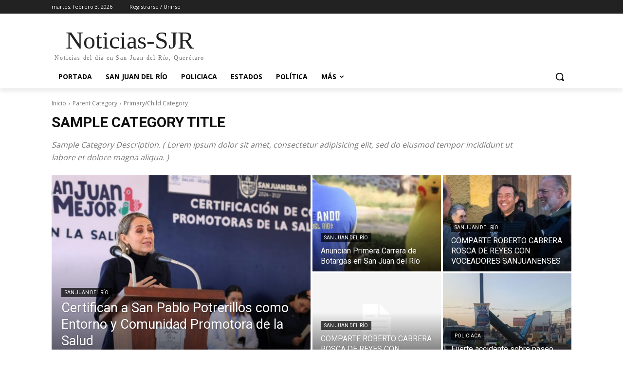

--- FILE ---
content_type: text/html; charset=UTF-8
request_url: https://www.noticias-sjr.com.mx/wp-admin/admin-ajax.php?td_theme_name=Newspaper&v=12.7.1
body_size: -318
content:
{"9281":9}